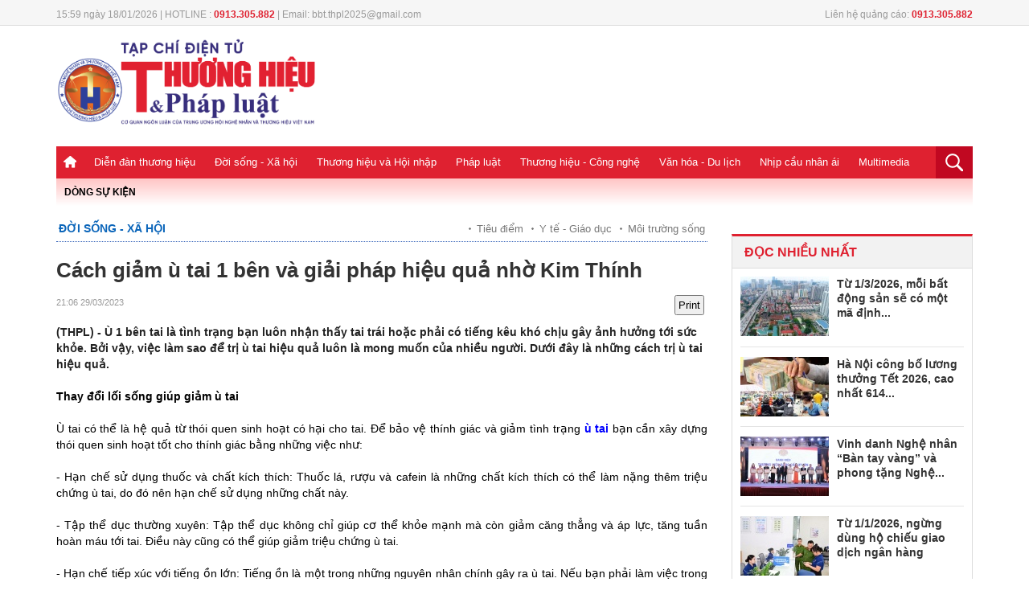

--- FILE ---
content_type: text/html; charset: utf-8;charset=UTF-8
request_url: https://thuonghieuvaphapluat.vn/cach-giam-u-tai-1-ben-va-giai-phap-hieu-qua-nho-kim-thinh-d59554.html
body_size: 16851
content:
<!doctype html>
<html xmlns="http://www.w3.org/1999/xhtml">
<head>
<meta http-equiv="Content-Type" content="text/html; charset=utf-8" />
<meta name="viewport" content="width=device-width, initial-scale=1.0, user-scalable=yes"/>
<title>Cách giảm ù tai 1 bên và giải pháp hiệu quả nhờ Kim Thính</title>
<meta name="description" content="(THPL) - Ù 1 bên tai là tình trạng bạn luôn nhận thấy tai  trái hoặc phải có tiếng kêu khó chịu gây ảnh hưởng tới sức khỏe. Bởi vậy, việc làm sao để trị ù tai h">
<meta name="keywords" content="THPL, kim thính, dược phẩm á âu" />
<link rel="icon" href="https://thuonghieuvaphapluat.vn/favicon.ico" type="image/x-icon">
<meta property="fb:pages" content="2259216294330696" />

<!-- search console HOA -->
<meta name="google-site-verification" content="8uAaYFwXiR_KwyA0ddyGtivFrihbjfV63MwhOBSBCcY" />
<meta itemprop="name" content="Cách giảm ù tai 1 bên và giải pháp hiệu quả nhờ Kim Thính">
    <meta property="og:url" content="https://thuonghieuvaphapluat.vn/cach-giam-u-tai-1-ben-va-giai-phap-hieu-qua-nho-kim-thinh-d59554.html" />
    <meta property="og:type" content="article" />
    <meta property="og:title" content="Cách giảm ù tai 1 bên và giải pháp hiệu quả nhờ Kim Thính" />
    <meta property="og:description" content="(THPL) - Ù 1 bên tai là tình trạng bạn luôn nhận thấy tai  trái hoặc phải có tiếng kêu khó chịu gây ảnh hưởng tới sức khỏe. Bởi vậy, việc làm sao để trị ù tai hiệu quả luôn là mong muốn của nhiều người. Dưới đây là những cách trị ù tai hiệu quả." />
    <meta property="fb:app_id" content=""/>
    <meta property="article:author" content="Thuonghieuvaphapluat" />
    <meta property="article:section" content="News" />
    <meta property="og:image" content="https://media.thuonghieuvaphapluat.vn/upload/2023/03/29/cach-giam-u-tai-1-ben-va-giai-phap-hieu-qua-nho-kim-thinhfb.jpg"/>
    <meta property="article:tag" content="THPL, kim thính, dược phẩm á âu" /><link rel="canonical" href="https://thuonghieuvaphapluat.vn/cach-giam-u-tai-1-ben-va-giai-phap-hieu-qua-nho-kim-thinh-d59554.html"/><meta name="robots" content="index,follow,noodp" /><!--[if lt IE 9]>
    <script src="https://thuonghieuvaphapluat.vn/templates/themes/js/html5shiv.js"></script>
<![endif]-->
<link rel="stylesheet" href="https://thuonghieuvaphapluat.vn/templates/themes/css/style.css?v34" />
<link rel="stylesheet" type="text/css" title="" href="https://thuonghieuvaphapluat.vn/templates/themes/css/swiper-bundle.min.css">
<link rel="stylesheet" type="text/css" href="https://thuonghieuvaphapluat.vn/templates/themes/css/style_update.css?v=14">


<link rel="stylesheet" href="https://thuonghieuvaphapluat.vn/templates/themes/css/jquery.bxslider.css?v=1" />
<script src="https://thuonghieuvaphapluat.vn/templates/themes/js/jquery.min.js" type="text/javascript"></script> 
<!-- Global Site Tag (gtag.js) - Google Analytics -->
<!-- Google tag (gtag.js) -->
<script async src="https://www.googletagmanager.com/gtag/js?id=UA-64914439-1"></script>
<script>
  window.dataLayer = window.dataLayer || [];
  function gtag(){dataLayer.push(arguments);}
  gtag('js', new Date());

  gtag('config', 'UA-64914439-1');
</script>
<!-- Google tag (gtag.js) -->
<script async src="https://www.googletagmanager.com/gtag/js?id=G-ZRFLK4SS83"></script>
<script>
  window.dataLayer = window.dataLayer || [];
  function gtag(){dataLayer.push(arguments);}
  gtag('js', new Date());

  gtag('config', 'G-ZRFLK4SS83');
</script>
</head>
<body >
	<style type="text/css">
	  @media screen and (max-width: 480px) {
	    .logo {
	        height: auto;
	        overflow: hidden;
	    }
	  }
	</style>


<div class="top_bar pkg">
  <div class="grid1000">
    <div class="fl mar_top5"><span class="fontRobotoR fl cl999 time_top fl f12">15:59 ngày 18/01/2026 |    HOTLINE : <strong class="clred">0913.305.882</strong>  |   Email: bbt.thpl2025@gmail.com</span> </div>
        <div class="fr mar_top5"><span class="fontRobotoR fl cl999 time_top fl f12">Liên hệ quảng cáo: <strong class="clred">0913.305.882</strong></span></div>
  </div>
</div>
<header>
  <div class="pkg grid1000">
    <div class="top_page">
      <div class="grid1000  pkg">
                <div class="fl"> <a href="https://thuonghieuvaphapluat.vn" class="logo fl"><img style="width: 325px;" src="https://thuonghieuvaphapluat.vn/templates/themes/images/logo.png?v=17"/> </a> </div>
                <div class="right_top_page fr">
            <style>#ads_share_header1{height:120px;width: 650px;}</style>
            <ul id="ads_share_header1">
                            </ul>
        <script src="https://thuonghieuvaphapluat.vn/templates/themes/js/ads_share.js?v=1" type="text/javascript" ></script>
    
        <script>
            $("#ads_share_header1").innerfade({
                animationtype: "fade",
                speed: 2000,
                type: 'random',
                timeout: 5000
            });
        </script>
            
        </div>
      </div>
    </div>
    <nav class="navigation">
    <div class="fl show_button_menu">
      <div class="container show_menu" onclick="myFunction(this)">
        <div class="bar1"></div>
        <div class="bar2"></div>
        <div class="bar3"></div>
      </div>
    </div>
      <div class="grid1000 pkg">
        <ul class="menu_main fl">
          <li><a href="https://thuonghieuvaphapluat.vn" class="icon_home"> </a></li>
           
            <li><a href="https://thuonghieuvaphapluat.vn/dien-dan-thuong-hieu/">Diễn đàn thương hiệu</a>
  		                           <ul class="sub_menu_main fl" style="padding-left: 0px;">
                              <li><a href="https://thuonghieuvaphapluat.vn/talkshow-cau-chuyen-thuong-hieu/">Talkshow Câu chuyện Thương hiệu</a></li>
                              <li><a href="https://thuonghieuvaphapluat.vn/moi-tuan-mot-thuong-hieu/">Mỗi tuần một Thương hiệu</a></li>
                         </ul>
           
            <li><a href="https://thuonghieuvaphapluat.vn/doi-song-xa-hoi/">Đời sống - Xã hội</a>
  		                           <ul class="sub_menu_main fl" style="padding-left: 0px;">
                              <li><a href="https://thuonghieuvaphapluat.vn/y-te-giao-duc/">Y tế - Giáo dục</a></li>
                              <li><a href="https://thuonghieuvaphapluat.vn/tieu-diem/">Tiêu điểm</a></li>
                              <li><a href="https://thuonghieuvaphapluat.vn/moi-truong-song/">Môi trường sống</a></li>
                              <li><a href="https://thuonghieuvaphapluat.vn/khoi-nghiep-sang-tao/">Khởi nghiệp - Sáng tạo</a></li>
                         </ul>
           
            <li><a href="https://thuonghieuvaphapluat.vn/thuong-hieu-va-hoi-nhap/">Thương hiệu và Hội nhập</a>
  		                           <ul class="sub_menu_main fl" style="padding-left: 0px;">
                              <li><a href="https://thuonghieuvaphapluat.vn/dien-dan-doanh-nghiep/">Tôn Vinh Thương Hiệu</a></li>
                              <li><a href="https://thuonghieuvaphapluat.vn/doanh-nhan-nghe-nhan/"> Doanh nhân - Nghệ nhân</a></li>
                              <li><a href="https://thuonghieuvaphapluat.vn/tai-chinh-ngan-hang/"> Tài chính - Ngân hàng</a></li>
                              <li><a href="https://thuonghieuvaphapluat.vn/thi-truong-tieu-dung/">Thị trường tiêu dùng</a></li>
                              <li><a href="https://thuonghieuvaphapluat.vn/bat-dong-san/">Bất động sản</a></li>
                         </ul>
           
            <li><a href="https://thuonghieuvaphapluat.vn/phap-luat/">Pháp luật</a>
  		                           <ul class="sub_menu_main fl" style="padding-left: 168px;">
                              <li><a href="https://thuonghieuvaphapluat.vn/dieu-tra-don-thu/">Chống tiêu cực</a></li>
                              <li><a href="https://thuonghieuvaphapluat.vn/ban-doc-viet/">Bạn đọc viết</a></li>
                         </ul>
           
            <li><a href="https://thuonghieuvaphapluat.vn/cong-nghe/">Thương hiệu - Công nghệ</a>
  		                           <ul class="sub_menu_main fl" style="padding-left: 350px;">
                              <li><a href="https://thuonghieuvaphapluat.vn/phat-minh-sang-che/">Phát minh sáng chế</a></li>
                              <li><a href="https://thuonghieuvaphapluat.vn/suc-song-so/">Sức sống số</a></li>
                              <li><a href="https://thuonghieuvaphapluat.vn/oto-xe-may/">Ôtô - Xe Máy</a></li>
                         </ul>
           
            <li><a href="https://thuonghieuvaphapluat.vn/van-hoa/">Văn hóa - Du lịch</a>
  		                           <ul class="sub_menu_main fl" style="padding-left: 450px;">
                              <li><a href="https://thuonghieuvaphapluat.vn/su-kien-giai-tri/">Sự kiện, giải trí</a></li>
                              <li><a href="https://thuonghieuvaphapluat.vn/the-thao/">Thể thao</a></li>
                              <li><a href="https://thuonghieuvaphapluat.vn/diem-hen-ly-tuong/">Điểm hẹn lý tưởng</a></li>
                         </ul>
           
            <li><a href="https://thuonghieuvaphapluat.vn/nhip-cau-nhan-ai/">Nhịp cầu nhân ái</a>
  		                           <ul class="sub_menu_main fl" style="padding-left: 520px;">
                              <li><a href="https://thuonghieuvaphapluat.vn/hoat-dong-thien-nguyen/">Hoạt động thiện nguyện</a></li>
                              <li><a href="https://thuonghieuvaphapluat.vn/tam-long-nhan-ai/">Tấm lòng nhân ái</a></li>
                         </ul>
           
            <li><a href="https://thuonghieuvaphapluat.vn/truyen-hinh-phap-luat/">Multimedia</a>
  		              </li>
        </ul>
        <div class="fr search_main"> <a href="favascript:;" class="show_search"><img src="https://thuonghieuvaphapluat.vn/templates/themes/images/icon_search.png"/> </a>
          <div class="box_search ">
            <input type="text" class="txt_search" placeholder="Nhập từ khóa"/>
            <input type="submit" value="tìm kiếm" class="btn_search"/>
          </div>
        </div>
        <div class="icon_PC fr"><a href="javascript:void()" class="btn_PC"></a></div>
        <script>
           $(".btn_search").click(function(){
                var key = $(this).parents('.box_search').children('.txt_search').val();
                window.location = 'https://thuonghieuvaphapluat.vn/search/'+key+'/';
           }); 
           $('#mod-search-searchword').keypress(function(e) {
            if(e.which == 13) { 
                var key = $(this).parents('.box_search').children('.txt_search').val();
                window.location = 'https://thuonghieuvaphapluat.vn/search/'+key+'/';
            }
            }); 
      </script>
        <script>
            $(".btn_PC").click(function(){
                link = "/index.php?mod=home&act=changerepon";
                $.ajax({
                    type: "POST",
                    url: link,
                    dataType: "html",
                    success: function(msg){
                        window.location = "https://thuonghieuvaphapluat.vn/cach-giam-u-tai-1-ben-va-giai-phap-hieu-qua-nho-kim-thinh-d59554.html";
                    }
                });
            });
            $(".btn_mobile").click(function(){
                link = "/index.php?mod=home&act=changerepon";
                $.ajax({
                    type: "POST",
                    url: link,
                    dataType: "html",
                    success: function(msg){
                        window.location = "https://thuonghieuvaphapluat.vn/cach-giam-u-tai-1-ben-va-giai-phap-hieu-qua-nho-kim-thinh-d59554.html";
                    }
                });
            });
            
        </script>
      </div>

      <div class="menu_mobile">
        <div id='cssmenu'>
<ul>
          <li><a href="">Trang chủ</a></li>
                      <li class='has-sub'><a href="https://thuonghieuvaphapluat.vn/dien-dan-thuong-hieu/">Diễn đàn thương hiệu</a>
                                                    <ul>
                                                        <li><a href="https://thuonghieuvaphapluat.vn/talkshow-cau-chuyen-thuong-hieu/">Talkshow Câu chuyện Thương hiệu</a></li>
                                                        <li><a href="https://thuonghieuvaphapluat.vn/moi-tuan-mot-thuong-hieu/">Mỗi tuần một Thương hiệu</a></li>
                                                   </ul>
                         
            </li>
                       <li class='has-sub'><a href="https://thuonghieuvaphapluat.vn/doi-song-xa-hoi/">Đời sống - Xã hội</a>
                                                    <ul>
                                                        <li><a href="https://thuonghieuvaphapluat.vn/y-te-giao-duc/">Y tế - Giáo dục</a></li>
                                                        <li><a href="https://thuonghieuvaphapluat.vn/tieu-diem/">Tiêu điểm</a></li>
                                                        <li><a href="https://thuonghieuvaphapluat.vn/moi-truong-song/">Môi trường sống</a></li>
                                                        <li><a href="https://thuonghieuvaphapluat.vn/khoi-nghiep-sang-tao/">Khởi nghiệp - Sáng tạo</a></li>
                                                   </ul>
                         
            </li>
                       <li class='has-sub'><a href="https://thuonghieuvaphapluat.vn/thuong-hieu-va-hoi-nhap/">Thương hiệu và Hội nhập</a>
                                                    <ul>
                                                        <li><a href="https://thuonghieuvaphapluat.vn/dien-dan-doanh-nghiep/">Tôn Vinh Thương Hiệu</a></li>
                                                        <li><a href="https://thuonghieuvaphapluat.vn/doanh-nhan-nghe-nhan/"> Doanh nhân - Nghệ nhân</a></li>
                                                        <li><a href="https://thuonghieuvaphapluat.vn/tai-chinh-ngan-hang/"> Tài chính - Ngân hàng</a></li>
                                                        <li><a href="https://thuonghieuvaphapluat.vn/thi-truong-tieu-dung/">Thị trường tiêu dùng</a></li>
                                                        <li><a href="https://thuonghieuvaphapluat.vn/bat-dong-san/">Bất động sản</a></li>
                                                   </ul>
                         
            </li>
                       <li class='has-sub'><a href="https://thuonghieuvaphapluat.vn/phap-luat/">Pháp luật</a>
                                                    <ul>
                                                        <li><a href="https://thuonghieuvaphapluat.vn/dieu-tra-don-thu/">Chống tiêu cực</a></li>
                                                        <li><a href="https://thuonghieuvaphapluat.vn/ban-doc-viet/">Bạn đọc viết</a></li>
                                                   </ul>
                         
            </li>
                       <li class='has-sub'><a href="https://thuonghieuvaphapluat.vn/cong-nghe/">Thương hiệu - Công nghệ</a>
                                                    <ul>
                                                        <li><a href="https://thuonghieuvaphapluat.vn/phat-minh-sang-che/">Phát minh sáng chế</a></li>
                                                        <li><a href="https://thuonghieuvaphapluat.vn/suc-song-so/">Sức sống số</a></li>
                                                        <li><a href="https://thuonghieuvaphapluat.vn/oto-xe-may/">Ôtô - Xe Máy</a></li>
                                                   </ul>
                         
            </li>
                       <li class='has-sub'><a href="https://thuonghieuvaphapluat.vn/van-hoa/">Văn hóa - Du lịch</a>
                                                    <ul>
                                                        <li><a href="https://thuonghieuvaphapluat.vn/su-kien-giai-tri/">Sự kiện, giải trí</a></li>
                                                        <li><a href="https://thuonghieuvaphapluat.vn/the-thao/">Thể thao</a></li>
                                                        <li><a href="https://thuonghieuvaphapluat.vn/diem-hen-ly-tuong/">Điểm hẹn lý tưởng</a></li>
                                                   </ul>
                         
            </li>
                       <li class='has-sub'><a href="https://thuonghieuvaphapluat.vn/nhip-cau-nhan-ai/">Nhịp cầu nhân ái</a>
                                                    <ul>
                                                        <li><a href="https://thuonghieuvaphapluat.vn/hoat-dong-thien-nguyen/">Hoạt động thiện nguyện</a></li>
                                                        <li><a href="https://thuonghieuvaphapluat.vn/tam-long-nhan-ai/">Tấm lòng nhân ái</a></li>
                                                   </ul>
                         
            </li>
                       <li class=''><a href="https://thuonghieuvaphapluat.vn/truyen-hinh-phap-luat/">Multimedia</a>
                          
            </li>
                   </ul>
</div>
      </div>
    </nav>
  </div>
  <div class="event_top pkg grid1000"> 
    <span class="clred fl">DÒNG SỰ KIỆN</span>
    <div class="list_event_sticker fl"> <ul id="event_sticker">
        </ul> </div>
</header>


<style type="text/css">
  #cotent_detail figcaption {
    display: inline-block;
    caption-side: bottom;
    background: #f4f4f4;
    font-size: 12px;
    line-height: 1.2;
    padding: 5px 10px;
    text-align: center;
    width: 100%;
    font-style: italic;
    font-weight: 400;
    color: #666;
  }
  .title_detail_news_2 {
    color: #df2130;
    font-weight: 600;
    margin-bottom: 20px;
    font-size: 15px;
}
</style>
<script type="text/javascript">
    function printDiv(id) {
      var content = document.getElementById(id).innerHTML;

      var printWindow = window.open('', '', 'height=600,width=800');
      printWindow.document.write('<html><head><title>In nội dung</title>');
      printWindow.document.write('<style>body{ font-family: Arial; padding: 20px; }</style>');
      printWindow.document.write('</head><body>');
      printWindow.document.write(content);
      printWindow.document.write('</body></html>');

      printWindow.document.close();
      printWindow.focus();
      printWindow.print();
      printWindow.close();
    }
</script>
<link type="text/css" href="https://thuonghieuvaphapluat.vn/templates/themes/css/block_tin.css?v=16" rel="stylesheet" />
<main class="content_main pkg">
  <div class="col680 fl">
    <div  id="print-data">
    <div class="breadcump"> <a href="https://thuonghieuvaphapluat.vn/doi-song-xa-hoi/" class="bread_left clblue fontbold f18">Đời sống - Xã hội</a>
      <div class="fr bread_right"> 
                    <h2><a href="https://thuonghieuvaphapluat.vn/tieu-diem/">Tiêu điểm</a></h2>
                    <h2><a href="https://thuonghieuvaphapluat.vn/y-te-giao-duc/">Y tế - Giáo dục</a></h2>
                    <h2><a href="https://thuonghieuvaphapluat.vn/moi-truong-song/">Môi trường sống</a></h2>
              </div>
    </div>
    <div class="title_detail_news_2"></div>
    <h1 class="title_detail_news">Cách giảm ù tai 1 bên và giải pháp hiệu quả nhờ Kim Thính</h1>
    <div class="pkg  mar_top5 ">
      <div class=" mar_bottom10 pkg" style="margin-top:15px;">
       <!--<span style="font-weight: bold;float: left; margin-right:5px; color:#de020a; text-transform: uppercase;">MAI ANH</span>-->  <span class="time_detail_news f11"> 21:06 29/03/2023</span>
        <div class="share_detail fr">
            <button  onclick="printDiv('print-data')" style="padding: 3px;" class="btn-print">Print</button>
            <div class="fb-like" data-href="https://thuonghieuvaphapluat.vn/cach-giam-u-tai-1-ben-va-giai-phap-hieu-qua-nho-kim-thinh-d59554.html" data-layout="button_count" data-action="like" data-size="small" data-show-faces="false" data-share="true"></div>
        </div>
      </div>
      <h2 class="sapo_detail fl">(THPL) - Ù 1 bên tai là tình trạng bạn luôn nhận thấy tai  trái hoặc phải có tiếng kêu khó chịu gây ảnh hưởng tới sức khỏe. Bởi vậy, việc làm sao để trị ù tai hiệu quả luôn là mong muốn của nhiều người. Dưới đây là những cách trị ù tai hiệu quả.</h2>
    </div>


     <!-- upd2024 huyngoc-->
      <div class="pkg upd2024_boxcontent">
        <div class="col500 fr upd2024_fullcontent">
            <style>
                .detail-list { padding: 0px 0 12px;}
                .detail-list li { color: #bbb; font-size: 9px;margin: 0 0 0 0px;padding: 4px 0; }
                .readtitle {display: inline-block;line-height: 16px;margin-left: 0px;vertical-align: text-top;}
                .detail-list .readtitle {font-size: 15px;color: #df2130;}
            </style>
            <div id="cotent_detail" class="pkg">
                <p><strong>Thay đổi lối sống gi&uacute;p giảm &ugrave; tai</strong></p>
<p>&Ugrave; tai c&oacute; thể l&agrave; hệ quả từ th&oacute;i quen sinh hoạt c&oacute; hại cho tai. Để bảo vệ th&iacute;nh gi&aacute;c v&agrave; giảm t&igrave;nh trạng<span style="color: #0000ff;"> <a href="https://duocphamaau.com/u-tai-la-bi-benh-gi-p20605.html"><span style="color: #0000ff;"><strong>&ugrave; tai</strong></span></a> </span>bạn cần x&acirc;y dựng th&oacute;i quen sinh hoạt tốt cho th&iacute;nh gi&aacute;c bằng những việc như:</p>
<p>- Hạn chế sử dụng thuốc v&agrave; chất k&iacute;ch th&iacute;ch: Thuốc l&aacute;, rượu v&agrave; cafein l&agrave; những chất k&iacute;ch th&iacute;ch c&oacute; thể l&agrave;m nặng th&ecirc;m triệu chứng &ugrave; tai, do đ&oacute; n&ecirc;n hạn chế sử dụng những chất n&agrave;y.</p>
<p>- Tập thể dục thường xuy&ecirc;n: Tập thể dục kh&ocirc;ng chỉ gi&uacute;p cơ thể khỏe mạnh m&agrave; c&ograve;n giảm căng thẳng v&agrave; &aacute;p lực, tăng tuần ho&agrave;n m&aacute;u tới tai. Điều n&agrave;y cũng c&oacute; thể gi&uacute;p giảm triệu chứng &ugrave; tai.</p>
<p>- Hạn chế tiếp x&uacute;c với tiếng ồn lớn: Tiếng ồn l&agrave; một trong những nguy&ecirc;n nh&acirc;n ch&iacute;nh g&acirc;y ra &ugrave; tai. Nếu bạn phải l&agrave;m việc trong m&ocirc;i trường c&oacute; tiếng ồn lớn h&atilde;y sử dụng n&uacute;t bịt tai để hạn chế tiếng ồn.</p>
<p>- Thực hiện c&aacute;c b&agrave;i tập thư gi&atilde;n: Những b&agrave;i tập thư gi&atilde;n như yoga, thiền hoặc c&aacute;c b&agrave;i tập thở đều c&oacute; thể gi&uacute;p giảm căng thẳng v&agrave; cải thiện triệu chứng &ugrave; tai 1 b&ecirc;n.</p>
<figure><img title="" src="https://thuonghieuvaphapluat.vn/Images/maianh/2023/03/29/fv.png" alt="" /><figcaption class="note_detail_photo"><em>Người bị &ugrave; tai n&ecirc;n hạn chế tiếp x&uacute;c với tiếng ồn lớn</em></figcaption>
<p style="text-align: left;" align="center"><strong>Tai bị &ugrave; 1 b&ecirc;n, h&atilde;y nghe tiếng ồn trắng</strong></p>
</figure>
<p>Nếu tai bị &ugrave; 1 b&ecirc;n g&acirc;y kh&oacute; chịu, mất ngủ về đ&ecirc;m th&igrave; bạn n&ecirc;n nghe tiếng ồn trắng để c&oacute; cảm gi&aacute;c dễ chịu hơn. Tiếng ồn trắng vừa gi&uacute;p bạn qu&ecirc;n đi cảm gi&aacute;c bị &ugrave; tai, vừa gi&uacute;p ngủ ngon giấc hơn. C&aacute;c tiếng ồn trắng thường được sử dụng để <span style="color: #0000ff;"><a href="https://duocphamaau.com/chuyen-muc-suc-khoe/kinh-nghiem-dieu-tri/mach-ban-meo-hay-chua-u-tai-tai-nha-don-gian-ma-ai-cung-nen-biet.aspx"><span style="color: #0000ff;"><strong>chữa &ugrave; tai 1 b&ecirc;n</strong></span></a></span> l&agrave;: Tiếng mưa rơi, tiếng s&oacute;ng biển, tiếng k&ecirc;u của m&aacute;y sấy t&oacute;c,...</p>
<p><strong>X&acirc;y dựng chế độ dinh dưỡng gi&uacute;p giảm &ugrave; tai</strong></p>
<p>Chế độ ăn g&oacute;p phần kh&ocirc;ng nhỏ gi&uacute;p tăng cường th&iacute;nh lực, giảm &ugrave; tai. Khi bị &ugrave; tai 1 b&ecirc;n tai bạn n&ecirc;n tập trung v&agrave;o chế độ ăn uống gi&agrave;u dinh dưỡng, bao gồm c&aacute;c chất dinh dưỡng cần thiết để tăng cường sức khỏe tai. Dưới đ&acirc;y l&agrave; một số lời khuy&ecirc;n từ chuy&ecirc;n gia dinh dưỡng cho người bị &ugrave; tai:</p>
<ul>
<li>- Giảm thiểu đồ uống c&oacute; chứa caffeine v&agrave; đồ uống c&oacute; ga: caffeine v&agrave; c&aacute;c chất k&iacute;ch th&iacute;ch c&oacute; thể l&agrave;m tăng tần suất bị &ugrave; tai 1 b&ecirc;n.</li>
<li></li>
<li></li>
<li></li>
<li>- Tăng cường bổ sung thực phẩm chứa nhiều vitamin nh&oacute;m B: Vitamin B6, B12 v&agrave; axit folic c&oacute; thể gi&uacute;p cải thiện t&igrave;nh trạng &ugrave; tai. Ch&uacute;ng c&oacute; trong thực phẩm như c&aacute; hồi, gan, thận, trứng, sữa, bơ, hạt, ngũ cốc, rau xanh&hellip;</li>
<li></li>
<li></li>
<li></li>
<li>- Magie v&agrave; kẽm: Magie v&agrave; kẽm gi&uacute;p tăng cường hệ thống miễn dịch. Ch&uacute;ng c&oacute; trong thực phẩm như hạt, đậu, thịt, sữa,...</li>
<li></li>
<li></li>
<li></li>
<li>- Hạn chế sử dụng c&aacute;c thực phẩm như: Đồ ăn qu&aacute; ngọt, thức ăn nhanh, thực phẩm nhiều muối hoặc chất b&eacute;o.</li>
<li></li>
<li></li>
<li></li>
<li>- Uống đủ nước để th&uacute;c đẩy qu&aacute; tr&igrave;nh trao đổi chất v&agrave; tuần ho&agrave;n m&aacute;u trong cơ thể.</li>
<li>
<figure><img style="display: block; margin-left: auto; margin-right: auto;" title="" src="https://thuonghieuvaphapluat.vn/Images/maianh/2023/03/29/jhj.jpg" alt="" /><figcaption class="note_detail_photo">
<ul style="margin-left: 0px; font-style: normal; text-align: left; margin-bottom: 5px !important;">
<li>
<p style="text-align: center;"><strong><em style="text-align: center;">Bổ sung thực phẩm gi&agrave;u vitamin nh&oacute;m B gi&uacute;p cải thiện &ugrave; tai</em></strong></p>
</li>
</ul>
</figcaption></figure>
</li>
<li></li>
<li>
<p><strong>Giảm &ugrave; tai 1 b&ecirc;n nhờ k&iacute;ch th&iacute;ch thần kinh &acirc;m thanh</strong></p>
</li>
<li>
<p>Đ&acirc;y l&agrave; một kỹ thuật tương đối mới với những người bị &ugrave; tai. Phương ph&aacute;p n&agrave;y sử dụng một thiết bị c&oacute; k&iacute;ch thước vừa l&ograve;ng b&agrave;n tay v&agrave; tai nghe để ph&aacute;t t&iacute;n hiệu &acirc;m thanh băng th&ocirc;ng rộng. Việc sử dụng thiết bị n&agrave;y gi&uacute;p k&iacute;ch th&iacute;ch thay đổi c&aacute;c mạch thần kinh trong n&atilde;o.</p>
</li>
<li>
<p>Thiết bị k&iacute;ch th&iacute;ch thần kinh &acirc;m thanh đ&atilde; được chứng minh l&agrave; c&oacute; hiệu quả trong việc giảm hoặc loại bỏ chứng &ugrave; tai ở một số lượng đ&aacute;ng kể ở c&aacute;c t&igrave;nh nguyện vi&ecirc;n tham gia nghi&ecirc;n cứu. Tuy nhi&ecirc;n, hiện tại phương ph&aacute;p n&agrave;y vẫn chưa được &aacute;p dụng một c&aacute;ch rộng r&atilde;i.</p>
<p><strong>Sử dụng tinh dầu cải thiện &ugrave; 1 b&ecirc;n tai</strong></p>
<p>Tinh dầu từ l&acirc;u đời đ&atilde; được biến tới với rất nhiều lợi &iacute;ch cho sức khỏe như kh&aacute;ng khuẩn, chống vi&ecirc;m, mang đến sự thoải m&aacute;i cho người d&ugrave;ng. Ngo&agrave;i những t&aacute;c dụng kể tr&ecirc;n, một số loại tinh dầu c&ograve;n c&oacute; t&aacute;c dụng tốt với người bị &ugrave; tai như: tinh dầu c&uacute;c trường sinh, tinh dầu tr&agrave;m, tinh dầu oải hương,... Sử dụng c&aacute;c loại tinh dầu n&agrave;y gi&uacute;p tăng cường tuần ho&agrave;n trong cơ thể, giảm chứng &ugrave; tai hiệu quả.</p>
</li>
<li>
<figure><img style="display: block; margin-left: auto; margin-right: auto;" title="" src="https://thuonghieuvaphapluat.vn/Images/maianh/2023/03/29/hf.jpg" alt="" /><figcaption class="note_detail_photo">
<ul style="margin-left: 0px; font-style: normal; text-align: left; margin-bottom: 5px !important;">
<li style="text-align: center;"><em style="text-align: center;">Sử dụng tinh dầu gi&uacute;p giảm cải thiệ</em><em style="text-align: center;">nn tuần ho&agrave;n m&aacute;u v&agrave; thần kinh tai</em></li>
</ul>
</figcaption></figure>
</li>
<li>
<p><strong>&nbsp;Sử dụng thảo dược chữa &ugrave; tai 1 b&ecirc;n</strong></p>
<p class="MsoNormal" style="margin: 10pt 0cm; line-height: 150%; text-align: left;" align="center">&nbsp;Trong d&acirc;n gian, c&oacute; rất nhiều thảo dược tốt cho người bị &ugrave; 1 b&ecirc;n tai. C&aacute;c thảo dược n&agrave;y đ&atilde; được sử dụng từ nhiều đời nay cho thấy hiệu quả rất tốt:</p>
</li>
<li>
<p>- C&acirc;u kỷ tử: Dược liệu n&agrave;y c&oacute; t&aacute;c dụng bổ thận. Theo đ&ocirc;ng y th&igrave; &ldquo;thận khai khiếu ra tai&rdquo;. Điều n&agrave;y c&oacute; nghĩa chức năng thận v&agrave; sức khỏe th&iacute;nh gi&aacute;c c&oacute; mối quan hệ mật thiết với nhau. Do đ&oacute;, sử dụng c&aacute;c dược liệu c&oacute; t&aacute;c dụng bổ thận như c&acirc;u kỷ tử sẽ gi&uacute;p cải thiện chứng &ugrave; tai hiệu quả.</p>
<p>- Đan s&acirc;m: Đ&acirc;y l&agrave; thảo dược c&oacute; t&aacute;c dụng tăng tuần ho&agrave;n m&aacute;u tới tai trong. Nhiều nghi&ecirc;n cứu cho thấy, đan s&acirc;m gi&uacute;p gi&atilde;n nở mạch m&aacute;u, tăng tuần ho&agrave;n, giảm tổn thương tế b&agrave;o. Thảo dược n&agrave;y gi&uacute;p bổ sung dưỡng chất cho tai trong tốt hơn, bảo vệ thần kinh th&iacute;nh gi&aacute;c, giảm triệu chứng &ugrave; tai hiệu quả.</p>
<p>- C&acirc;y cối xay: Từ nhiều đời nay, c&acirc;y cối xay đ&atilde; được sử dụng để chữa c&aacute;c bệnh về tai như: &Ugrave; tai, điếc tai, nghe k&eacute;m cho hiệu quả rất tốt. Nghi&ecirc;n cứu tại Ấn Độ thực hiện năm 2009 cũng cho thấy, thảo dược n&agrave;y c&oacute; t&aacute;c dụng chống vi&ecirc;m, giảm đau tương đương thuốc diclofenac. Đ&acirc;y l&agrave; l&yacute; do c&acirc;y cối xay thường xuất hiện trong c&aacute;c b&agrave;i thuốc trị &ugrave; tai, nghe k&eacute;m.</p>
</li>
<li>
<figure><img title="" src="https://thuonghieuvaphapluat.vn/Images/maianh/2023/03/29/fgg.png" alt="" /><figcaption class="note_detail_photo">
<ul style="margin-left: 0px; font-style: normal; text-align: left; margin-bottom: 5px !important;">
<li>
<p class="MsoNormal" style="margin: 10pt 0cm; text-align: center;" align="center"><em>C&acirc;y cối xay thường được sử dụng để điều trị &ugrave; tai, nghe k&eacute;m</em></p>
</li>
</ul>
</figcaption></figure>
</li>
<li>
<p><strong>Cải thiện &ugrave; tai 1 b&ecirc;n hiệu quả nhờ Kim Th&iacute;nh</strong></p>
<p>Việc sử dụng sản phẩm thảo dược mang tới hiệu quả tốt cho người bị &ugrave; tai. Tuy nhi&ecirc;n, người bệnh cũng gặp phải kh&ocirc;ng &iacute;t những hạn chế khi sử dụng như: cần thời gian d&agrave;i để mang lại hiệu quả, quy tr&igrave;nh chế biến tốn nhiều thời gian, h&agrave;m lượng hoạt chất trong thảo dược kh&ocirc;ng ổn định. T&igrave;nh trạng n&agrave;y, khiến nhiều người kh&ocirc;ng ki&ecirc;n tr&igrave;. Việc bỏ ngang điều trị l&agrave;m t&igrave;nh trạng &ugrave; tai 1 b&ecirc;n trầm trọng hơn, dẫn tới những biến chứng nguy hiểm. Cũng v&igrave; l&yacute; do n&agrave;y, năm 2013, c&aacute;c nh&agrave; khoa học đ&atilde; nghi&ecirc;n cứu v&agrave; b&agrave;o chế th&agrave;nh c&ocirc;ng sản phẩm<span style="color: #0000ff;"> <a href="https://duocphamaau.com/san-pham/thuc-pham-bao-ve-suc-khoe---vien-nen-kim-thinh.aspx"><span style="color: #0000ff;"><strong>Kim Th&iacute;nh</strong></span></a> </span>c&oacute; th&agrave;nh phần từ thảo dược thi&ecirc;n nhi&ecirc;n. Kim Th&iacute;nh c&oacute; th&agrave;nh phần ch&iacute;nh từ c&acirc;y cối xay, kết hợp c&ugrave;ng nhiều vị thuốc kh&aacute;c như: Đan s&acirc;m, thục địa, c&acirc;u kỷ tử, cốt to&aacute;i bổ, cẩu t&iacute;ch&hellip; Sản phẩm gi&uacute;p hỗ trợ tăng cường sức khỏe th&iacute;nh gi&aacute;c, giảm triệu chứng &ugrave; tai, nghe k&eacute;m, điếc tai, suy giảm th&iacute;nh lực hiệu quả.</p>
<p>Sau 10 năm c&oacute; mặt tr&ecirc;n thị trường, Kim Th&iacute;nh nhận được đ&aacute;nh gi&aacute; cao của chuy&ecirc;n gia v&agrave; nhiều người tin tưởng lựa chọn. Đặc biệt, khảo s&aacute;t của Tạp ch&iacute; Kinh tế cho thấy, c&oacute; 95% người d&ugrave;ng đ&aacute;nh gi&aacute; h&agrave;i l&ograve;ng v&agrave; rất h&agrave;i l&ograve;ng sau khi sử dụng Kim Th&iacute;nh.</p>
</li>
<li>
<figure><img title="" src="https://thuonghieuvaphapluat.vn/Images/maianh/2023/03/29/jhik.png" alt="" /><figcaption class="note_detail_photo">
<ul style="margin-left: 0px; font-style: normal; text-align: left; margin-bottom: 5px !important;">
<li>
<p class="MsoNormal" style="margin: 10pt 0cm; text-align: center;" align="center"><em><strong>Kim Th&iacute;nh gi&uacute;p cải thiện chứng &ugrave; tai 1 b&ecirc;n hiệu quả</strong></em></p>
</li>
</ul>
</figcaption></figure>
</li>
<li>
<p>&Ugrave; tai một b&ecirc;n ảnh hưởng nhiều tới sức khỏe, chất lượng cuộc sống của người bệnh. Khi nhận thấy dấu hiệu của &ugrave; tai 1 b&ecirc;n, bạn h&atilde;y &aacute;p dụng ngay c&aacute;c biện ph&aacute;p chữa &ugrave; tai 1 b&ecirc;n v&agrave; sử dụng thảo dược Kim Th&iacute;nh hằng ng&agrave;y li&ecirc;n tục từ 3-6 th&aacute;ng để đạt hiệu quả tốt nhất.</p>
<p><strong>Sản phẩm Kim Th&iacute;nh c&oacute; b&aacute;n tại c&aacute;c nh&agrave; thuốc tr&ecirc;n to&agrave;n quốc.</strong></p>
<p><em>Thực phẩm n&agrave;y kh&ocirc;ng phải l&agrave; thuốc, kh&ocirc;ng c&oacute; t&aacute;c dụng thay thế thuốc chữa bệnh.</em></p>
</li>
</ul>
<p><em style="text-align: -webkit-center;">Người bị &ugrave; tai n&ecirc;n hạn chế tiếp x&uacute;c với tiếng ồn lớn</em></p>                <p style="font-weight: bold;float: right;">MAI ANH</p> 
            </div>
         </div>
      </div>
      <!-- end -->
    </div>
            <div class="tag_detail mar_bottom15"> <strong class="f14">TAG:</strong>
        <a style="margin-bottom: 5px;" href="https://thuonghieuvaphapluat.vn/THPL-tag/">THPL</a><a style="margin-bottom: 5px;" href="https://thuonghieuvaphapluat.vn/kim-thính-tag/">kim thính</a><a style="margin-bottom: 5px;" href="https://thuonghieuvaphapluat.vn/dược-phẩm-á-âu-tag/">dược phẩm á âu</a>    </div>
    <div class="pkg content_left">
      <div class="title_cate_home mar_bottom15 pkg"><span class="fl name_title_cate_home">Bình luận</span> </div>
      <div class="pkg comment_box" data_id="59554">
            <style>
    .ava {
width:48px;
height:48px;
display:block;
overflow:hidden;
border:1px solid #ddd;
margin-right:13px;
float:left
}

.comment-dtl {
float:left;
width:90%
}

.comment-dtl .title {
font-family:Arial,Helvetica,sans-serif;
font-size:13px;
font-weight:bold;
float:left
}

.comment-dtl time {
color:#888;
font-size:11px;
line-height:17px;
margin:0 6px;
float:left
}

.comment-dtl time span {
background:#bbb;
display:inline-block;
height:2px;
margin:0 3px;
vertical-align:middle;
width:2px
}
.comment-dtl p {
    color: #555;
    font-size: 13px;
    line-height: 18px;
    margin: 5px 0 8px;
        clear: both;
}
.like {
    color: #3989dd;
    font-size: 11px;
    text-transform: uppercase;
}

.like-icon {
    background: url("upload/heart.png ") no-repeat;
    cursor: pointer;
    display: inline-block;
    height: 11px;
    margin-right: 4px;
    vertical-align: text-top;
    width: 13px;
}
    .comment-area {
        background:#f8f8f8;
        box-sizing:border-box;
        padding:15px;
        margin-bottom:20px
        }
        
        .comment-area textarea {
        width:100%;
        margin-bottom:6px
        }
        
        .btn {
        background:#999;
        border:1px solid #888;
        color:white;
        padding:5px 12px;
        float:right;
        text-transform:uppercase;
        font-weight:bold;
        -webkit-transition:all .3s ease-in-out;
        -moz-transition:all .3s ease-in-out;
        -o-transition:all .3s ease-in-out;
        transition:all .3s ease-in-out
        }
        
        .btn:hover {
        background:#333
        }
        
        .comment-title {
        color:#222;
        font-size:20px;
        padding:0 0 5px 3px;
        border-bottom:1px solid #ddd
        }
        
        .comment-ctn {
        border-bottom:1px dotted #ccc;
        padding:15px 0
        }

    #dialog_comment {
        position: fixed;
        top: 0;
        left: 0;
        right: 0;
        bottom: 0;
        background: rgba(0,0,0,0.4);
        z-index: 9999999;
    }
    #dialog_comment > div {
        width: 400px;
        position: fixed;
        top: 40%;
        left: 50%;
        margin: 0 0 0 -200px;
        background: #fff;
        overflow: hidden;
        box-shadow: 2px 2px 4px 0px rgba(0,0,0,0.4);
    }
    #dialog_comment .header {
        font-size: 1.3em;
        color: #333;
        line-height: 1.4;
        font-family: 'Roboto Condensed', sans-serif;
        text-transform: uppercase;
        padding: 6px 15px;
        background: #39C;
        color: #fff;
    }
    #dialog_comment ._content {
        /* width: 100%; */
        padding: 20px 15px;
        font-size: 1.1em;
        line-height: 1.4;
    }
    #dialog_comment ._content form label {
        text-transform: none;
        color: #555;
        font-size: 1em;
        padding: 5px 0;
        border-radius: 5px;
    }
    #dialog_comment ._content label {
        display: block;
        color: #888;
        text-transform: uppercase;
        font-weight: bold;
        font-size: 11px;
    }
    #dialog_comment ._content input[type="text"] {
        width: 95%;
        padding: 10px;
        border: 1px solid #ccc;
        border-radius: 3px;
        font-family: Arial, Helvetica, sans-serif;
    }
    #dialog_comment ._action {
        text-align: center;
        padding: 5px 0;
        background: #eee;
    }
    #dialog_comment ._action button {
        border: 1px solid #ccc;
        background: #fff;
        border-radius: 5px;
        padding: 5px 10px;
        box-shadow: 2px 1px 0 #ddd;
        cursor: pointer;
        margin: 0 10px;
    }
    .liked, .like-icon:hover {
    background-position: -18px 0;
}
</style>
<main>
    <fieldset class="comment-area">
    	<p class="clearfix"><textarea rows="3"></textarea></p>
        <p class="clearfix"><a href="javascript:void(0)" class="btn_sendcm btn">Bình luận</a></p>
    </fieldset>
    </main>
<script>
    function _showPopup(header, content, action,callback,mess,news_id) {
        var temp = '<div id="dialog_comment"><div style="margin-top: -100px;"><div class="header">'+header+'</div>' +
                    '<div class="_content">'+content+'</div>' +
                    '<div class="_action">' + action + '</div></div></div>';
        $("body").append(temp);
        
        $('.btnCancel').on("click", function () {
            $('#dialog_comment').remove();
        });
        if(typeof callback !== 'undefined') {
            callback(mess,news_id);
        }
    }

    $(".more_cm").click(function(){
        var page = parseInt($(this).attr("page"));
        var obj = $(this);
        var news_id = obj.parents(".comment_box").attr("data_id");

        $.ajax({
            type: "POST",
            url: "index.php?mod=home&act=more_comment&page="+page,
            data: {
                news_id: news_id,
            },
            context: {
                obj:obj,
                page:page,
            }, 
            dataType: "html",
            success: function(msg){
                obj.attr("page",page+1);
                var a = obj.parents('.comment-list').find(".more_comments").append(msg);
            }
        });
    });
    
    function submit_comment(content,news_id) {
        $(".btnSubmit").click( function() {
            var name = $("#comment_name").val();
            var email = $("#comment_email").val();
            
            
            if(name.trim() == '' || email.trim() == '') {
                $('#dialog_comment').remove();
               _showPopup("THÔNG TIN CHƯA ĐẦY ĐỦ", "Thông tin không thể để trống. Vui lòng điền đầy đủ thông tin cá nhân.",'<button class="btnCancel" style="display: inline-block;">Đóng</button>');
            } else {
                $('#dialog_comment').remove();
                var linkajax = "index.php?mod=home&act=add_comment";
                $.ajax({
                    type: "POST",
                    url: linkajax,
                    data: {
                        name: name,
                        email: email,
                        news_id: news_id,
                        content: content
                    },
                    dataType: "html",
                    success: function(msg){
                        _showPopup("THÔNG BÁO", msg,'<button class="btnCancel" style="display: inline-block;">Đóng</button>');
                    }
                });
            }
            $('.txt_cm').val("");
        });
    }
    $(".btn_sendcm").click(function() {
            var content = $(this).parents("fieldset").find("textarea").val();
            var news_id = $(this).parents(".comment_box").attr("data_id");
                
            if(content.trim() == '') {
                _showPopup("BÌNH LUẬN KHÔNG CÓ NỘI DUNG", "Bình luận không thể để trống. Vui lòng chia sẻ vài dòng suy nghĩ của bạn về bài viết.",'<button class="btnCancel" style="display: inline-block;">Đóng</button>');
            } else {
                _showPopup("THÔNG TIN CÁ NHÂN", '<p>Để gửi bình luận, bạn vui lòng cung cấp thông tin:</p><form><p><label>Họ và tên</label> <input type="text" id="comment_name" maxlength="25"></p><p><label>Email</label> <input type="text" id="comment_email"></p></form>','<button class="btnSubmit" style="display: inline-block;">Gửi bình luận</button><button class="btnCancel" style="display: inline-block;">Đóng</button>',submit_comment,content,news_id);
            }  
            return false;            
    });
    $(".btn_like").click(function() {
        var obj = $(this);
        var linkajax = "index.php?mod=home&act=like_comment";
        var data = $(this).attr("data");
        $.ajax({
            type: "POST",
            url: linkajax,
            data: {
                comment_id:data
            },
            context: obj,
            dataType: "html",
            success: function(msg){
                obj.addClass('liked');
                obj.parent(".like").children(".count_like").html(msg);
                _showPopup("THÔNG BÁO", "Cảm ơn bạn đã bình chọn cho comment này !!!",'<button class="btnCancel" style="display: inline-block;">Đóng</button>');
                obj.unbind("click");
            }
        });
    });

</script>
            
      </div>
    </div>
    <div class="pkg content_left">
      <div class="title_cate_home mar_bottom15 pkg"><h3 class="fl name_title_cate_home">Tin khác</h3> </div>
      <div class="col440 fl  border_right">
        <ul class="list_two_news">
                              <li><a href="https://thuonghieuvaphapluat.vn/xuat-khau-thuy-san-viet-nam-buoc-vao-giai-doan-moi-d78927.html" title="Xuất khẩu thủy sản Việt Nam bước vào giai đoạn mới" class="thumbblock thumb140 mar_bottom5"><img alt="Xuất khẩu thủy sản Việt Nam bước vào giai đoạn mới" src="https://media.thuonghieuvaphapluat.vn/thumb_x210x140/upload/2026/01/18/xuat-khau-thuy-san-viet-nam-buoc-vao-giai-doan-moi.jpg" class=""></a>
                  <h4><a href="https://thuonghieuvaphapluat.vn/xuat-khau-thuy-san-viet-nam-buoc-vao-giai-doan-moi-d78927.html" title="Xuất khẩu thủy sản Việt Nam bước vào giai đoạn mới" class="fontbold mar_bottom5 f14">Xuất khẩu thủy sản Việt Nam bước vào giai đoạn mới</a></h4>

                  </li>
                            <li><a href="https://thuonghieuvaphapluat.vn/bao-dam-van-kien-dai-hoi-xiv-tro-thanh-dong-luc-doi-moi-tu-duy-va-hanh-dong-khoi-day-khat-vong-phat-trien-d78926.html" title="Bảo đảm Văn kiện Đại hội XIV trở thành động lực đổi mới tư duy và hành động, khơi dậy khát vọng phát triển" class="thumbblock thumb140 mar_bottom5"><img alt="Bảo đảm Văn kiện Đại hội XIV trở thành động lực đổi mới tư duy và hành động, khơi dậy khát vọng phát triển" src="https://media.thuonghieuvaphapluat.vn/thumb_x210x140/upload/2026/01/18/bao-dam-van-kien-dai-hoi-xiv-tro-thanh-dong-luc-doi-moi-tu-duy-va-hanh-dong-khoi-day-khat-vong-phat-trien76.png" class=""></a>
                  <h4><a href="https://thuonghieuvaphapluat.vn/bao-dam-van-kien-dai-hoi-xiv-tro-thanh-dong-luc-doi-moi-tu-duy-va-hanh-dong-khoi-day-khat-vong-phat-trien-d78926.html" title="Bảo đảm Văn kiện Đại hội XIV trở thành động lực đổi mới tư duy và hành động, khơi dậy khát vọng phát triển" class="fontbold mar_bottom5 f14">Bảo đảm Văn kiện Đại hội XIV trở thành động lực đổi mới tư duy và hành động, khơi dậy khát vọng phát triển</a></h4>

                  </li>
                            <li><a href="https://thuonghieuvaphapluat.vn/doi-tuyen-u23-viet-nam-se-doi-dau-u23-trung-quoc-tai-ban-ket-d78925.html" title="Đội tuyển U23 Việt Nam sẽ đối đầu U23 Trung Quốc tại bán kết" class="thumbblock thumb140 mar_bottom5"><img alt="Đội tuyển U23 Việt Nam sẽ đối đầu U23 Trung Quốc tại bán kết" src="https://media.thuonghieuvaphapluat.vn/thumb_x210x140/upload/1970/01/01/doi-tuyen-u23-viet-nam-se-doi-dau-u23-trung-quoc-tai-ban-ket5.jpg" class=""></a>
                  <h4><a href="https://thuonghieuvaphapluat.vn/doi-tuyen-u23-viet-nam-se-doi-dau-u23-trung-quoc-tai-ban-ket-d78925.html" title="Đội tuyển U23 Việt Nam sẽ đối đầu U23 Trung Quốc tại bán kết" class="fontbold mar_bottom5 f14">Đội tuyển U23 Việt Nam sẽ đối đầu U23 Trung Quốc tại bán kết</a></h4>

                  </li>
                            <li><a href="https://thuonghieuvaphapluat.vn/xay-dung-bac-ninh-phat-trien-nhanh-ben-vung-tro-thanh-thanh-pho-truc-thuoc-trung-uong-truoc-nam-2030-d78924.html" title="Xây dựng Bắc Ninh phát triển nhanh, bền vững, trở thành thành phố trực thuộc Trung ương trước năm 2030" class="thumbblock thumb140 mar_bottom5"><img alt="Xây dựng Bắc Ninh phát triển nhanh, bền vững, trở thành thành phố trực thuộc Trung ương trước năm 2030" src="https://media.thuonghieuvaphapluat.vn/thumb_x210x140/upload/2026/01/18/xay-dung-bac-ninh-phat-trien-nhanh-ben-vung-tro-thanh-thanh-pho-truc-thuoc-trung-uong-truoc-nam-2030.JPG" class=""></a>
                  <h4><a href="https://thuonghieuvaphapluat.vn/xay-dung-bac-ninh-phat-trien-nhanh-ben-vung-tro-thanh-thanh-pho-truc-thuoc-trung-uong-truoc-nam-2030-d78924.html" title="Xây dựng Bắc Ninh phát triển nhanh, bền vững, trở thành thành phố trực thuộc Trung ương trước năm 2030" class="fontbold mar_bottom5 f14">Xây dựng Bắc Ninh phát triển nhanh, bền vững, trở thành thành phố trực thuộc Trung ương trước năm 2030</a></h4>

                  </li>
                            <li><a href="https://thuonghieuvaphapluat.vn/tp-hcm-se-tap-trung-cac-nhom-giai-phap-de-day-nhanh-tien-do-cac-du-an-nha-o-xa-hoi-d78923.html" title="TP. HCM sẽ tập trung các nhóm giải pháp để đẩy nhanh tiến độ các dự án nhà ở xã hội" class="thumbblock thumb140 mar_bottom5"><img alt="TP. HCM sẽ tập trung các nhóm giải pháp để đẩy nhanh tiến độ các dự án nhà ở xã hội" src="https://media.thuonghieuvaphapluat.vn/thumb_x210x140/upload/2026/01/18/tp-hcm-se-tap-trung-cac-nhom-giai-phap-de-day-nhanh-tien-do-cac-du-an-nha-o-xa-hoi12.jpeg" class=""></a>
                  <h4><a href="https://thuonghieuvaphapluat.vn/tp-hcm-se-tap-trung-cac-nhom-giai-phap-de-day-nhanh-tien-do-cac-du-an-nha-o-xa-hoi-d78923.html" title="TP. HCM sẽ tập trung các nhóm giải pháp để đẩy nhanh tiến độ các dự án nhà ở xã hội" class="fontbold mar_bottom5 f14">TP. HCM sẽ tập trung các nhóm giải pháp để đẩy nhanh tiến độ các dự án nhà ở xã hội</a></h4>

                  </li>
                            <li><a href="https://thuonghieuvaphapluat.vn/boi-dap-niem-tin-va-khat-vong-phat-trien-dat-nuoc-phon-vinh-van-minh-hanh-phuc-d78922.html" title="Bồi đắp niềm tin và khát vọng phát triển đất nước phồn vinh, văn minh, hạnh phúc" class="thumbblock thumb140 mar_bottom5"><img alt="Bồi đắp niềm tin và khát vọng phát triển đất nước phồn vinh, văn minh, hạnh phúc" src="https://media.thuonghieuvaphapluat.vn/thumb_x210x140/upload/2026/01/18/boi-dap-niem-tin-va-khat-vong-phat-trien-dat-nuoc-phon-vinh-van-minh-hanh-phuc.jpeg" class=""></a>
                  <h4><a href="https://thuonghieuvaphapluat.vn/boi-dap-niem-tin-va-khat-vong-phat-trien-dat-nuoc-phon-vinh-van-minh-hanh-phuc-d78922.html" title="Bồi đắp niềm tin và khát vọng phát triển đất nước phồn vinh, văn minh, hạnh phúc" class="fontbold mar_bottom5 f14">Bồi đắp niềm tin và khát vọng phát triển đất nước phồn vinh, văn minh, hạnh phúc</a></h4>

                  </li>
                  </ul>
      </div>
      <div class="col215 fr  ">
        <ul class="list_news180 mar_bottom10">
                  <li><h4><a href="https://thuonghieuvaphapluat.vn/khoi-day-tinh-than-yeu-nuoc-y-chi-quyet-tam-thuc-hien-thang-loi-muc-tieu-chien-luoc-trong-ky-nguyen-moi-d78921.html" class="title_list_news180 f13 fontbold clblue" title="Khơi dậy tinh thần yêu nước, ý chí quyết tâm thực hiện thắng lợi mục tiêu chiến lược trong kỷ nguyên mới">Khơi dậy tinh thần yêu nước, ý chí quyết tâm thực hiện thắng lợi mục tiêu chiến lược trong kỷ nguyên mới</a><h4>
            <div class="sapo_news mar_bottom10"> (THPL) - Nhiệm kỳ Đại hội XIII, công tác Tuyên giáo và Dân vận đã hoàn thành xuất sắc nhiệm vụ với nhiều dấu ấn nổi bật, có tính đột...</div>
            <div class="time_cate cl999">18/01/2026 07:30:00</div>
          </li>
                  <li><h4><a href="https://thuonghieuvaphapluat.vn/hang-tram-chu-co-so-kinh-doanh-tham-my-lam-dep-gop-mat-tai-su-kien-dao-tao-kinh-doanh-ben-vung-va-chuan-phap-ly-cua-duyenthi-group-d78920.html" class="title_list_news180 f13 fontbold clblue" title="Hàng trăm chủ cơ sở kinh doanh thẩm mỹ, làm đẹp góp mặt tại sự kiện đào tạo kinh doanh bền vững và chuẩn pháp lý của DUYENTHI GROUP">Hàng trăm chủ cơ sở kinh doanh thẩm mỹ, làm đẹp góp mặt tại sự kiện đào tạo kinh doanh bền vững và chuẩn pháp lý của DUYENTHI GROUP</a><h4>
            <div class="sapo_news mar_bottom10"> Từ ngày 13 đến 15/1/2026, khu vực miền Bắc đã trở nên sôi động với chuỗi sự kiện chuyên sâu do DUYENTHI GROUP tổ chức. Chương trình không...</div>
            <div class="time_cate cl999">17/01/2026 18:16:00</div>
          </li>
                  <li><h4><a href="https://thuonghieuvaphapluat.vn/ma-dinh-danh-dien-tu-bat-dong-san-nhung-luu-y-nguoi-dan-can-biet-d78919.html" class="title_list_news180 f13 fontbold clblue" title="Mã định danh điện tử bất động sản, những lưu ý người dân cần biết  ">Mã định danh điện tử bất động sản, những lưu ý người dân cần biết  </a><h4>
            <div class="sapo_news mar_bottom10"> (THPL) - Từ ngày 1/3/2026, mỗi căn nhà, thửa đất, căn hộ hay sản phẩm bất động sản tại Việt Nam sẽ được gắn một mã định danh điện...</div>
            <div class="time_cate cl999">17/01/2026 15:34:46</div>
          </li>
                  <li><h4><a href="https://thuonghieuvaphapluat.vn/tong-bi-thu-to-lam-du-khoi-cong-du-an-khu-phuc-hop-y-te--cham-soc-suc-khoe-nguoi-cao-tuoi-d78918.html" class="title_list_news180 f13 fontbold clblue" title="Tổng Bí thư Tô Lâm dự khởi công Dự án Khu phức hợp Y tế - Chăm sóc sức khỏe người cao tuổi">Tổng Bí thư Tô Lâm dự khởi công Dự án Khu phức hợp Y tế - Chăm sóc sức khỏe người cao tuổi</a><h4>
            <div class="sapo_news mar_bottom10"> (THPL) - Sáng 17/1, Tổng Bí thư Tô Lâm dự lễ khởi công Dự án Khu phức hợp Y tế – Chăm sóc sức khỏe người cao tuổi tại cơ sở Hoàng Mai của...</div>
            <div class="time_cate cl999">17/01/2026 15:28:00</div>
          </li>
                </ul>
      </div>
    </div>
  </div>
  <div class="col300  fr">
    <div class="ads"></div>

    <div class="mar_bottom15">
<h3 class="head_right">ĐỌC NHIỀU NHẤT</h3>
<div class="box_right">
<ul class="list_news_two mar_bottom20">
  <li class="four pkg"> <a href="https://thuonghieuvaphapluat.vn/tu-132026-moi-bat-dong-san-se-co-mot-ma-dinh-danh-rieng-d78676.html" class="thumbblock thumb110x74 fl"><img alt="Từ 1/3/2026, mỗi bất động sản sẽ có một mã định danh riêng" src="https://media.thuonghieuvaphapluat.vn/thumb_x110x74/upload/2026/01/05/tu-132026-moi-bat-dong-san-se-co-ma-dinh-danh-rieng.jpg" class=""></a>
  <a href="https://thuonghieuvaphapluat.vn/tu-132026-moi-bat-dong-san-se-co-mot-ma-dinh-danh-rieng-d78676.html" class="f14 fontRobotoB mar_bottom5"> Từ 1/3/2026, mỗi bất động sản sẽ có một mã định...</a> </li>
  <li class="four pkg"> <a href="https://thuonghieuvaphapluat.vn/ha-noi-cong-bo-luong-thuong-tet-2026-cao-nhat-614-trieu-dong-d78675.html" class="thumbblock thumb110x74 fl"><img alt="Hà Nội công bố lương thưởng Tết 2026, cao nhất 614 triệu đồng" src="https://media.thuonghieuvaphapluat.vn/thumb_x110x74/upload/2026/01/05/ha-noi-cong-bo-luong-thuong-tet-2026-cao-nhat-614-trieu-dong.jpg" class=""></a>
  <a href="https://thuonghieuvaphapluat.vn/ha-noi-cong-bo-luong-thuong-tet-2026-cao-nhat-614-trieu-dong-d78675.html" class="f14 fontRobotoB mar_bottom5"> Hà Nội công bố lương thưởng Tết 2026, cao nhất 614...</a> </li>
  <li class="four pkg"> <a href="https://thuonghieuvaphapluat.vn/vinh-danh-nghe-nhan-ban-tay-vang-va-phong-tang-nghe-nhan-quoc-gia-d78527.html" class="thumbblock thumb110x74 fl"><img alt="Vinh danh Nghệ nhân “Bàn tay vàng” và phong tặng Nghệ nhân Quốc gia" src="https://media.thuonghieuvaphapluat.vn/thumb_x110x74/upload/1970/01/01/vinh-danh-nghe-nhan-ban-tay-vang-va-phong-tang-nghe-nhan-quoc-gia4.jpg" class=""></a>
  <a href="https://thuonghieuvaphapluat.vn/vinh-danh-nghe-nhan-ban-tay-vang-va-phong-tang-nghe-nhan-quoc-gia-d78527.html" class="f14 fontRobotoB mar_bottom5"> Vinh danh Nghệ nhân “Bàn tay vàng” và phong tặng Nghệ...</a> </li>
  <li class="four pkg"> <a href="https://thuonghieuvaphapluat.vn/tu-112026-ngung-dung-ho-chieu-giao-dich-ngan-hang-d78384.html" class="thumbblock thumb110x74 fl"><img alt="Từ 1/1/2026, ngừng dùng hộ chiếu giao dịch ngân hàng" src="https://media.thuonghieuvaphapluat.vn/thumb_x110x74/upload/2025/12/22/tu-112026-ngung-dung-ho-chieu-giao-dich-ngan-hang2.jpg" class=""></a>
  <a href="https://thuonghieuvaphapluat.vn/tu-112026-ngung-dung-ho-chieu-giao-dich-ngan-hang-d78384.html" class="f14 fontRobotoB mar_bottom5"> Từ 1/1/2026, ngừng dùng hộ chiếu giao dịch ngân hàng</a> </li>
  <li class="four pkg"> <a href="https://thuonghieuvaphapluat.vn/phat-bieu-khai-mac-hoi-nghi-trung-uong-15-khoa-xiii-cua-tong-bi-thu-to-lam-d78366.html" class="thumbblock thumb110x74 fl"><img alt="Phát biểu của Tổng Bí thư Tô Lâm khai mạc Hội nghị Trung ương 15 khóa XIII " src="https://media.thuonghieuvaphapluat.vn/thumb_x110x74/upload/2025/12/22/phat-bieu-khai-mac-hoi-nghi-trung-uong-15-khoa-xiii-cua-tong-bi-thu-to-lam.jpg" class=""></a>
  <a href="https://thuonghieuvaphapluat.vn/phat-bieu-khai-mac-hoi-nghi-trung-uong-15-khoa-xiii-cua-tong-bi-thu-to-lam-d78366.html" class="f14 fontRobotoB mar_bottom5"> Phát biểu của Tổng Bí thư Tô Lâm khai mạc Hội nghị...</a> </li>
</ul>
</div>    </div>
    <div class="ads"></div>
    <div class="mar_bottom15">
<h3 class="head_right">Quảng bá thương hiệu Việt</h3>
<div class="box_right">
<ul class="list_news_two list_news_right">
  <li class="three pkg"> <a href="https://thuonghieuvaphapluat.vn/trien-lam-dao-hoc-ngan-nam-ton-vinh-truyen-thong-hieu-hoc-cua-dan-toc-viet-nam-d78648.html" class="thumbblock thumb170 fl"><img alt="Triển lãm “Đạo học ngàn năm” tôn vinh truyền thống hiếu học của dân tộc Việt Nam" src="https://media.thuonghieuvaphapluat.vn/thumb_x278x170/upload/2026/01/03/trien-lam-dao-hoc-ngan-nam-ton-vinh-truyen-thong-hieu-hoc-cua-dan-toc-viet-nam.jpg" class=""></a>
    <h3><a href="https://thuonghieuvaphapluat.vn/trien-lam-dao-hoc-ngan-nam-ton-vinh-truyen-thong-hieu-hoc-cua-dan-toc-viet-nam-d78648.html" class="f16 fontbold mar_bottom5">Triển lãm “Đạo học ngàn năm” tôn vinh truyền thống hiếu học của dân tộc Việt Nam</a></h3>
  </li>
    <li> <a href="https://thuonghieuvaphapluat.vn/thao-go-diem-nghen-de-nganh-kim-hoan--da-quy-viet-nam-cat-canh-d78532.html" class="title_list_news180"> Tháo gỡ “điểm nghẽn” để ngành kim hoàn - đá quý Việt Nam cất cánh</a> </li>
    <li> <a href="https://thuonghieuvaphapluat.vn/vinh-danh-nghe-nhan-ban-tay-vang-va-phong-tang-nghe-nhan-quoc-gia-d78527.html" class="title_list_news180"> Vinh danh Nghệ nhân “Bàn tay vàng” và phong tặng Nghệ nhân Quốc gia</a> </li>
    <li> <a href="https://thuonghieuvaphapluat.vn/hoi-cho-trien-lam-quoc-te-asean-vang-bac-da-quy-va-co-vat-viet-nam-2025-noi-van-hoa-va-giao-thuong-hoi-tu-d78498.html" class="title_list_news180"> Hội chợ triển lãm quốc tế ASEAN ++ vàng bạc, đá quý và cổ vật Việt Nam...</a> </li>
  </ul>
</div>
<div class="ads"></div>
<h3 class="head_right" style="font-size: 14px;">Tôn vinh thương hiệu toàn cầu</h3>
<div class="box_right">
<ul class="list_news_two list_news_right">
  <li class="three pkg"> <a href="https://thuonghieuvaphapluat.vn/dua-det-may-thanh-thuong-hieu-toan-cau-bieu-tuong-cho-tri-tue-va-van-hoa-viet-nam-d78768.html" class="thumbblock thumb170 fl"><img alt="Đưa dệt may thành thương hiệu toàn cầu, biểu tượng cho trí tuệ và văn hóa Việt Nam" src="https://media.thuonghieuvaphapluat.vn/thumb_x278x170/upload/2026/01/09/dua-det-may-thanh-thuong-hieu-toan-cau-bieu-tuong-cho-tri-tue-va-van-hoa-viet-nam.jpg" class=""></a>
    <h3><a href="https://thuonghieuvaphapluat.vn/dua-det-may-thanh-thuong-hieu-toan-cau-bieu-tuong-cho-tri-tue-va-van-hoa-viet-nam-d78768.html" class="f16 fontbold mar_bottom5">Đưa dệt may thành thương hiệu toàn cầu, biểu tượng cho trí tuệ và văn hóa Việt Nam</a></h3>
  </li>
    <li> <a href="https://thuonghieuvaphapluat.vn/trien-lam-dao-hoc-ngan-nam-ton-vinh-truyen-thong-hieu-hoc-cua-dan-toc-viet-nam-d78648.html" class="title_list_news180"> Triển lãm “Đạo học ngàn năm” tôn vinh truyền thống hiếu học của dân...</a> </li>
    <li> <a href="https://thuonghieuvaphapluat.vn/thao-go-diem-nghen-de-nganh-kim-hoan--da-quy-viet-nam-cat-canh-d78532.html" class="title_list_news180"> Tháo gỡ “điểm nghẽn” để ngành kim hoàn - đá quý Việt Nam cất cánh</a> </li>
    <li> <a href="https://thuonghieuvaphapluat.vn/vinh-danh-nghe-nhan-ban-tay-vang-va-phong-tang-nghe-nhan-quoc-gia-d78527.html" class="title_list_news180"> Vinh danh Nghệ nhân “Bàn tay vàng” và phong tặng Nghệ nhân Quốc gia</a> </li>
  </ul>
</div>  
    </div>
    <div class="ads"></div>
    <div class="ads"></div>
	<div class="ads">
        <div id="linktop-box"></div>
<script>
(function() {
  // L?y URL hi?n t?i và encode base64
  const currentUrl = btoa(window.location.href);
  
  const apiUrl = "https://textlink.linktop.vn/?adslk=aHR0cHM6Ly90aHVvbmdoaWV1dmFwaGFwbHVhdC52bi9jYWNoLWdpYW0tdS10YWktMS1iZW4tdmEtZ2lhaS1waGFwLWhpZXUtcXVhLW5oby1raW0tdGhpbmgtZDU5NTU0Lmh0bWw=";

  // G?i API l?y d? li?u textlink
  fetch(apiUrl, {
    method: "GET",
    headers: {
      "User-Agent": "Mozilla/5.0 (compatible; JS Fetch Client)"
    }
  })
  .then(response => response.text())
  .then(html => {
    document.getElementById("linktop-box").innerHTML = html;
  })
  .catch(() => {
    document.getElementById("linktop-box").innerHTML = "";
  });
})();
</script>		<script type="text/javascript">
    google_ad_client = "ca-pub-1179740479957749";
    google_ad_slot = "5856092110";
    google_ad_width = 300;
    google_ad_height = 600;
</script>
<!-- vietq_300_600_mobile -->
<script type="text/javascript"
src="//pagead2.googlesyndication.com/pagead/show_ads.js">
</script> 
    </div>
</div>
</main>
<script type="text/javascript" src="https://thuonghieuvaphapluat.vn/?act=js_plus_views&t=1768726794&p=59554" ></script>

<div id="fb-root"></div>
<script>(function(d, s, id) {
  var js, fjs = d.getElementsByTagName(s)[0];
  if (d.getElementById(id)) return;
  js = d.createElement(s); js.id = id;
  js.src = "//connect.facebook.net/vi_VN/sdk.js#xfbml=1&version=v2.8&appId";
  fjs.parentNode.insertBefore(js, fjs);
}(document, 'script', 'facebook-jssdk'));</script>

<div id="end_stick"></div>
<script>
    $(document).ready(function(){
        if (!!$('#stick_detail_ants').offset()) {
            var obj = $("#stick_detail_ants");
            var height = "600";
            var top_ads_stick = $("#stick_detail_ants").offset().top;
            var top_end = $("#end_stick").offset().top - height;
        
            $(window).scroll(function(){
                var y = $(window).scrollTop();
                if(y > top_ads_stick) {
                    obj.css({"position":"fixed","top":"0px"});
                } 
                if(y <= top_ads_stick) {
                    obj.css("position","inherit");
                }
                if(y > top_end) obj.css({"position":"absolute","top":top_end});
            });
        }
        });        
</script><footer class="footer_main grid1000" >
  <div class="footer_black pkg">
    <ul class="menu_footer">
          <li><h3><a href="https://thuonghieuvaphapluat.vn/dien-dan-thuong-hieu/">Diễn đàn thương hiệu</a></h3>
        <ul class="sub_menu_footer">
                      <li><h4><a href="https://thuonghieuvaphapluat.vn/talkshow-cau-chuyen-thuong-hieu/">Talkshow Câu chuyện Thương hiệu</a></h4></li>
                      <li><h4><a href="https://thuonghieuvaphapluat.vn/moi-tuan-mot-thuong-hieu/">Mỗi tuần một Thương hiệu</a></h4></li>
                  </ul>
      </li>
          <li><h3><a href="https://thuonghieuvaphapluat.vn/doi-song-xa-hoi/">Đời sống - Xã hội</a></h3>
        <ul class="sub_menu_footer">
                      <li><h4><a href="https://thuonghieuvaphapluat.vn/y-te-giao-duc/">Y tế - Giáo dục</a></h4></li>
                      <li><h4><a href="https://thuonghieuvaphapluat.vn/tieu-diem/">Tiêu điểm</a></h4></li>
                      <li><h4><a href="https://thuonghieuvaphapluat.vn/moi-truong-song/">Môi trường sống</a></h4></li>
                      <li><h4><a href="https://thuonghieuvaphapluat.vn/khoi-nghiep-sang-tao/">Khởi nghiệp - Sáng tạo</a></h4></li>
                  </ul>
      </li>
          <li><h3><a href="https://thuonghieuvaphapluat.vn/thuong-hieu-va-hoi-nhap/">Thương hiệu và Hội nhập</a></h3>
        <ul class="sub_menu_footer">
                      <li><h4><a href="https://thuonghieuvaphapluat.vn/dien-dan-doanh-nghiep/">Tôn Vinh Thương Hiệu</a></h4></li>
                      <li><h4><a href="https://thuonghieuvaphapluat.vn/doanh-nhan-nghe-nhan/"> Doanh nhân - Nghệ nhân</a></h4></li>
                      <li><h4><a href="https://thuonghieuvaphapluat.vn/tai-chinh-ngan-hang/"> Tài chính - Ngân hàng</a></h4></li>
                      <li><h4><a href="https://thuonghieuvaphapluat.vn/thi-truong-tieu-dung/">Thị trường tiêu dùng</a></h4></li>
                      <li><h4><a href="https://thuonghieuvaphapluat.vn/bat-dong-san/">Bất động sản</a></h4></li>
                  </ul>
      </li>
          <li><h3><a href="https://thuonghieuvaphapluat.vn/phap-luat/">Pháp luật</a></h3>
        <ul class="sub_menu_footer">
                      <li><h4><a href="https://thuonghieuvaphapluat.vn/dieu-tra-don-thu/">Chống tiêu cực</a></h4></li>
                  </ul>
      </li>
          <li><h3><a href="https://thuonghieuvaphapluat.vn/cong-nghe/">Thương hiệu - Công nghệ</a></h3>
        <ul class="sub_menu_footer">
                      <li><h4><a href="https://thuonghieuvaphapluat.vn/phat-minh-sang-che/">Phát minh sáng chế</a></h4></li>
                      <li><h4><a href="https://thuonghieuvaphapluat.vn/suc-song-so/">Sức sống số</a></h4></li>
                      <li><h4><a href="https://thuonghieuvaphapluat.vn/oto-xe-may/">Ôtô - Xe Máy</a></h4></li>
                  </ul>
      </li>
        </ul>
  </div>
  <div class="footer_gray pkg">
    <div class="grid1000"> <a href="https://thuonghieuvaphapluat.vn/lienhe.html" class="icon_contact">Liên hệ</a>
    <a href="https://thuonghieuvaphapluat.vn/rss.html" class="icon_RSS">RSS</a> <a href="" class="fr">Lên đầu trang <img src="https://thuonghieuvaphapluat.vn/templates/themes/images/backtop.png"/> </a> </div>
  </div>
    </div>
  </div>
</footer>
<style type="text/css">
  .col-xs-3 {
    width: 25%;
    float: left;
        position: relative;
    min-height: 1px;
    padding-left: 10px;
    padding-right: 10px;
}

.col-xs-30 {
    width: 30%;
    float: left;
        position: relative;
    min-height: 1px;
    padding-left: 10px;
    padding-right: 10px;
}
.col-xs-20 {
    width: 20%;
    float: left;
        position: relative;
    min-height: 1px;
    padding-left: 10px;
    padding-right: 10px;
}
.col-xs-9 {
    width: 75%;
    float: left;
        position: relative;
    min-height: 1px;
    padding-left: 10px;
    padding-right: 10px;
}
.col-xs-4 {
    width: 33.33333%;
    float: left;
        position: relative;
    min-height: 1px;
    padding-left: 10px;
    padding-right: 10px;
}
.col-xs-2 {
    width: 33.33333%;
    float: left;
        position: relative;
    min-height: 1px;
    padding-left: 10px;
    padding-right: 10px;
}
.foot-hili {
    font-weight: bold;
    color: #666 !important;
}
.footer__info p {
    margin-bottom: 3px;
    line-height: 1.42857;
}
.text-gray {
    color: #666;
}
.footer__logo .logo__img {
    height: 70px;
}
.d-flex {
    display: -ms-flexbox;
    display: flex;
    -ms-flex-flow: row wrap;
    flex-flow: row wrap;
}
.p-y-2 {
    padding-top: 20px!important;
    padding-bottom: 20px!important;
}
.container:after, .container:before {
    content: " ";
    display: table;
}
*, :after, :before {
    box-sizing: inherit;
}
*, :after, :before {
    box-sizing: border-box;
}
.row {

}
  .bg_footer {
    text-align: center;background-color: #f7f7f7;    margin-left: -10px;
  }

@media screen and (max-width:768px) {
    .col-xs-30, .col-xs-20 {

      width: 98%;
      padding-top: 10px;
      text-align:center;
  }
}
@media screen and (max-width:480px) {
  .col-xs-3,.col-xs-9,.col-xs-4 {
      width: 98%;
  }
  .col-xs-3{

      width: 98%;
	  padding-top: 10px;
	  text-align:center;
  }
  .footer__logo .logo__img {
      height: auto;
  }
  .d-flex {
    text-align: center;
  }
  .bg_footer {
      padding: 20px 0;
      font-size: 13px;
      color: #666 !important;
      background: #f7f7f7;
	   text-align: center;   margin-left: -10px;
  }
  .footer__info p {
  color: #666;
    text-align: center;
    margin-left: 20px; 
  }
  .p-y-2 {
    padding-top: 0px !important;
  }
  .text-gray {
    margin-left: 0px !important;
  }
}
</style>
<footer id="footer" class="footer bg_footer"> 
    <div class="container p-y-2 grid1000" style="text-align: justify;width: 98%"> 
      <div class="row d-flex p-y-2"> 

          <div class="col-xs-12"> 
            <div class="footer__info text-gray"> 
              <div class="row" style="font-size: 14px">
        <div class="col-xs-3" style="text-align: center;margin-top: -5px"> 
          <div class="logo footer__logo d-inline-block"> 
            <a class="logo__link" href="http://thuonghieuvaphapluat.vn" title="Thương hiệu và pháp luật"> 
              
            <img class="logo__img" src="https://thuonghieuvaphapluat.vn/templates/themes/images/logo.png?v=17" alt="Thương hiệu và pháp luật"> 
                      </a> 
                      <div class="text-gray" style="margin-left: 100px;text-align: left;">
              <p class="foot-hili">Hội đồng Cố vấn, Biên tập</p>
              <p>1. TS. Lê Ngọc Dũng – Chủ tịch</p>
              <p>2. TS. Lê Doãn Hợp </p>
              <p>3. Ông Vũ Trọng Kim </p>
              <p>4. TS. Thang Văn Phúc </p>
              <p>5. TS. Nguyễn Tiến Dĩnh </p>              
				<p>6. Nhà báo Đỗ Minh Tuấn</p>
            </div>
          </div>
        </div> 
  <div class="col-xs-30">
       <p style="font-size: 14px">Giấy phép số 574/GP-BTTTT, cấp ngày 19/12/2016</p>
	   <!--<p style="font-size: 14px;color:#666;">Tổng Biên tập: <strong>Cảnh Chi Tuyên</strong></p>-->
      <p style="font-size: 14px;color:#666;">Phó Tổng Biên tập: <strong>Khổng Thị Nhung</strong></p>      
	  
  </div>
  <div class="col-xs-3">
      <p class="foot-hili">THÔNG TIN TOÀ SOẠN:</p>
	  <p>Cung tri thức, số 1 Tôn Thất Thuyết, Cầu Giấy, Hà Nội</p>
      <p>Điện thoại/Fax: <strong>0913.305.882</strong></p>
      <p>Email: <strong>bbt.thpl2025@gmail.com</strong></p>
      <!-- <p>Email: <strong>bbt.thpl199@gmail.com</strong></p> -->
      <p><a href="/bao_gia_2026.pdf" style="font-weight: bold;color: #666;" target="_blank">Báo giá truyền thông</a>, </p><p>Liên hệ: <strong>0913.305.882</strong></p>
     
  </div>
  <div class="col-xs-20">
      <p class="foot-hili">VĂN PHÒNG ĐẠI DIỆN</p><!--
      <p><strong>VĂN PHÒNG ĐẠI DIỆN BẮC TRUNG BỘ</strong></p>
      <p>176 Nguyễn Du, TP Vinh, Nghệ An</p>
      -->
VPĐD Nam bộ số 299/1A Lý Thường Kiệt, quận 11, TP.HCM</p>
      <!--<p><strong>VĂN PHÒNG ĐẠI DIỆN NAM BỘ</strong></p>
      <p>299/1A Lý Thường Kiệt, phường 15, quận 11, TP Hồ Chí Minh</p>-->
	  
	    <p><i>Nghiêm cấm việc dẫn nguồn khi chưa được sự cho phép bằng văn bản của TH&PL.</i></p>
  </div>
</div> </div> </div> </div> </div> </footer><script src="https://thuonghieuvaphapluat.vn/templates/themes/js/jquery.bxslider.js" type="text/javascript"></script> 
<script src="https://thuonghieuvaphapluat.vn/templates/themes/js/jquery-ui.js"></script> 
<script type="text/javascript" src="https://thuonghieuvaphapluat.vn/templates/themes/js/jquery.slimscroll.js"></script> 
<script type="text/javascript" src="https://thuonghieuvaphapluat.vn/templates/themes/js/jquery.scrollbox.js"></script> 
<script src="https://thuonghieuvaphapluat.vn/templates/themes/js/main.js?v12" type="text/javascript"></script> 

<script type="text/javascript" src="https://thuonghieuvaphapluat.vn/templates/themes/js/swiper-bundle.min.js"></script>
<script src="https://thuonghieuvaphapluat.vn/templates/themes/js/update-js.js?v=51768726794"></script> 
<script src="https://thuonghieuvaphapluat.vn/templates/themes/js/jquery.marquee.js"></script> 
</body>
</html>

--- FILE ---
content_type: text/html; charset=utf-8
request_url: https://www.google.com/recaptcha/api2/aframe
body_size: 265
content:
<!DOCTYPE HTML><html><head><meta http-equiv="content-type" content="text/html; charset=UTF-8"></head><body><script nonce="raZTEl0As-JLOYBifZVnSw">/** Anti-fraud and anti-abuse applications only. See google.com/recaptcha */ try{var clients={'sodar':'https://pagead2.googlesyndication.com/pagead/sodar?'};window.addEventListener("message",function(a){try{if(a.source===window.parent){var b=JSON.parse(a.data);var c=clients[b['id']];if(c){var d=document.createElement('img');d.src=c+b['params']+'&rc='+(localStorage.getItem("rc::a")?sessionStorage.getItem("rc::b"):"");window.document.body.appendChild(d);sessionStorage.setItem("rc::e",parseInt(sessionStorage.getItem("rc::e")||0)+1);localStorage.setItem("rc::h",'1768726801686');}}}catch(b){}});window.parent.postMessage("_grecaptcha_ready", "*");}catch(b){}</script></body></html>